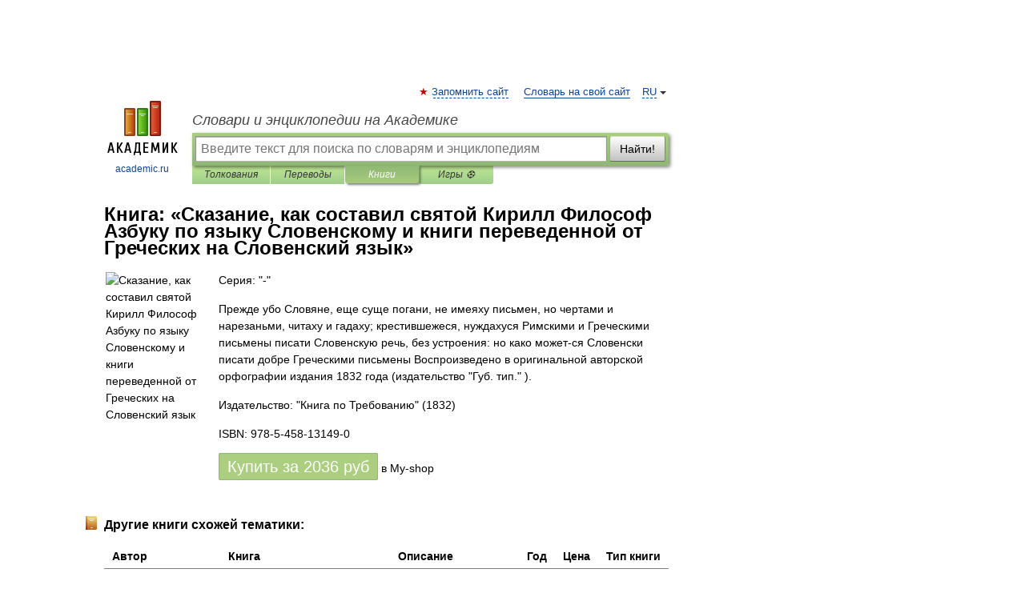

--- FILE ---
content_type: text/html; charset=utf-8
request_url: https://aflt.market.yandex.ru/widgets/service?appVersion=47f9b51ae574f79d9064465ef8af4e6d1c4b8e93
body_size: 490
content:

        <!DOCTYPE html>
        <html>
            <head>
                <title>Виджеты, сервисная страница!</title>

                <script type="text/javascript" src="https://yastatic.net/s3/market-static/affiliate/2393a198fd495f7235c2.js" nonce="ZVmY+pwjd7+vsbPoiRTj0w=="></script>

                <script type="text/javascript" nonce="ZVmY+pwjd7+vsbPoiRTj0w==">
                    window.init({"browserslistEnv":"legacy","page":{"id":"affiliate-widgets:service"},"request":{"id":"1769037316135\u002Fffa2c298bbed39d7419ad218ee480600\u002F1"},"metrikaCounterParams":{"id":45411513,"clickmap":true,"trackLinks":true,"accurateTrackBounce":true}});
                </script>
            </head>
        </html>
    